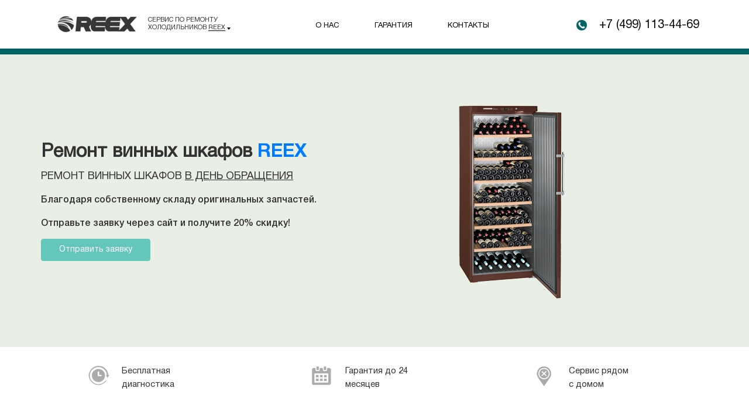

--- FILE ---
content_type: text/html; charset=UTF-8
request_url: https://reex.remont-holodilniy.ru/vinniy-shkaf.php
body_size: 8840
content:
<!DOCTYPE html>
<html lang="ru">

<head>
  <meta charset="utf-8">
  <title>Ремонт винных шкафов REEX - сервис REEX</title>
  <meta name="description" content="Ремонт винных шкафов REEX - профессиональный ремонт винных шкафов специалистами сервисного центра. На все работы предоставляется гарантия. Только оригинальные запасные части.">
  <meta http-equiv="X-UA-Compatible" content="IE=edge">
<meta name="viewport" content="width=device-width, initial-scale=1, maximum-scale=1">

<!-- Template Basic Images Start-->

<link rel="shortcut icon" href="/assets/templates/v1/img/favicon/favicon.ico" type="image/x-icon">

<!-- Template Basic Images End-->
<!-- Custom Browsers Color Start-->
<meta name="theme-color" content="#f97c17">
<!-- Custom Browsers Color End-->
<link rel="stylesheet" href="/assets/templates/v2/css/styles.min.css?=v7">
<link rel="stylesheet" href="/assets/css/main.css?=v15">

<link rel="stylesheet" href="/assets/components/ajaxform/css/default.css" type="text/css">

<meta name="google-site-verification"  content="uVJ5XQemOChooN6_hXIiGIc7Cmog8ri5QIvGXk6dBXQ">
<meta name="yandex-verification" content="400aef377b16e1c4" />

<!-- Global site tag (gtag.js) - Google Analytics -->
<script async src="https://www.googletagmanager.com/gtag/js?id=G-1F5E4LDZX3"></script>
<script>
    window.dataLayer = window.dataLayer || [];

    function gtag() {
        dataLayer.push(arguments);
    }
    gtag('js', new Date());

    gtag('config', 'G-1F5E4LDZX3');
</script>



<!-- Yandex.Metrika counter -->
<script type="text/javascript">
    (function(m, e, t, r, i, k, a) {
        m[i] = m[i] || function() {
            (m[i].a = m[i].a || []).push(arguments)
        };
        m[i].l = 1 * new Date();
        k = e.createElement(t), a = e.getElementsByTagName(t)[0], k.async = 1, k.src = r, a.parentNode.insertBefore(k, a)
    })(window, document, "script", "https://mc.yandex.ru/metrika/tag.js", "ym");
    ym(74716564, "init", {
        clickmap: true,
        trackLinks: true,
        accurateTrackBounce: true,
        webvisor: true
    });
</script> <noscript>
    <div><img src="https://mc.yandex.ru/watch/74716564" style="position:absolute; left:-9999px;" alt="" /></div>
</noscript>
<!-- /Yandex.Metrika counter --></head>

<body>


  <div class="wrapper">
    <!-- header-start -->
    <header class="header">
        <!-- navigation-start-->
        <div class="container">
            <div class="row align-items-center submenu-wrapper">
                <div class="col-12 col-lg-4 col-xl-4">
                    <div class="navigation__logo">
                        <a class="navigation__logo-link" href="/">
                            <img src="/assets/images/brands/reex.jpg" alt="Ремонт техники">
                        </a>
                        <a class="navigation__text logo__text logo__text--black">Сервис по ремонту холодильников <span class="navigation__brand">REEX</span></a>
                    </div>
                </div>
                <div class="col-12 col-lg-4 col-xl-5">
                    <nav class="nav navigation__nav">
                        <a class="nav-link navigation__nav-link nav-link--black" href="/pages/o-nas/">О нас</a><a class="nav-link navigation__nav-link nav-link--black" href="/pages/garantiya/">Гарантия</a><a class="nav-link navigation__nav-link last nav-link--black" href="/pages/kontaktyi/">Контакты</a>
                    </nav>
                </div>

                <div class="col-12 col-lg-4 col-xl-3">
                    <div class="navigation__info">
                        <img src="/assets/templates/v2/img/icons/header-phone.png">
                        <a class="navigation__phone phone_alloka navigation__phone--black" href="tel:+74991134469">+7 (499) 113-44-69</a>
                    </div>
                </div>
                <div class="submenu">
                    <ul class="submenu__list">

                        <li class="submenu__item"><a href="https://aeg.remont-holodilniy.ru" class="submenu__link">AEG</a></li>
                        <li class="submenu__item"><a href="https://abat.remont-holodilniy.ru" class="submenu__link">Abat</a></li>
                        <li class="submenu__item"><a href="https://angelo-po.remont-holodilniy.ru" class="submenu__link">Angelo Po</a></li>
                        <li class="submenu__item"><a href="https://apach.remont-holodilniy.ru" class="submenu__link">Apach</a></li>
                        <li class="submenu__item"><a href="https://arctica.remont-holodilniy.ru" class="submenu__link">ARCTICA</a></li>
                        <li class="submenu__item"><a href="https://ariada.remont-holodilniy.ru" class="submenu__link">Ariada</a></li>
                        <li class="submenu__item"><a href="https://aro.remont-holodilniy.ru" class="submenu__link">Aro</a></li>
                        <li class="submenu__item"><a href="https://artel.remont-holodilniy.ru" class="submenu__link">Artel</a></li>
                        <li class="submenu__item"><a href="https://ascoli.remont-holodilniy.ru" class="submenu__link">Ascoli</a></li>
                        <li class="submenu__item"><a href="https://atlant.remont-holodilniy.ru" class="submenu__link">Atlant</a></li>
                        <li class="submenu__item"><a href="https://avex.remont-holodilniy.ru" class="submenu__link">AVEX</a></li>
                        <li class="submenu__item"><a href="https://amana.remont-holodilniy.ru" class="submenu__link">Amana</a></li>
                        <li class="submenu__item"><a href="https://asko.remont-holodilniy.ru" class="submenu__link">Asko</a></li>
                        <li class="submenu__item"><a href="https://atlanta.remont-holodilniy.ru" class="submenu__link">Atlanta</a></li>
                        <li class="submenu__item"><a href="https://bauknecht.remont-holodilniy.ru" class="submenu__link">Bauknecht</a></li>
                        <li class="submenu__item"><a href="https://biozone.remont-holodilniy.ru" class="submenu__link">BioZone</a></li>
                        <li class="submenu__item"><a href="https://blomberg.remont-holodilniy.ru" class="submenu__link">Blomberg</a></li>
                        <li class="submenu__item"><a href="https://bompani.remont-holodilniy.ru" class="submenu__link">Bompani</a></li>
                        <li class="submenu__item"><a href="https://brandt.remont-holodilniy.ru" class="submenu__link">Brandt</a></li>
                        <li class="submenu__item"><a href="https://de-dietrich.remont-holodilniy.ru" class="submenu__link">De Dietrich</a></li>
                        <li class="submenu__item"><a href="https://exiteq.remont-holodilniy.ru" class="submenu__link">Exiteq</a></li>
                        <li class="submenu__item"><a href="https://general-electric.remont-holodilniy.ru" class="submenu__link">General Electric</a></li>
                        <li class="submenu__item"><a href="https://hurakan.remont-holodilniy.ru" class="submenu__link">Hurakan</a></li>
                        <li class="submenu__item"><a href="https://isotherm.remont-holodilniy.ru" class="submenu__link">Isotherm</a></li>
                        <li class="submenu__item"><a href="https://national.remont-holodilniy.ru" class="submenu__link">National</a></li>
                        <li class="submenu__item"><a href="https://okean.remont-holodilniy.ru" class="submenu__link">OKEAN</a></li>
                        <li class="submenu__item"><a href="https://orsk.remont-holodilniy.ru" class="submenu__link">Orsk</a></li>
                        <li class="submenu__item"><a href="https://reex.remont-holodilniy.ru" class="submenu__link">REEX</a></li>
                        <li class="submenu__item"><a href="https://simfer.remont-holodilniy.ru" class="submenu__link">Simfer</a></li>
                        <li class="submenu__item"><a href="https://sinbo.remont-holodilniy.ru" class="submenu__link">Sinbo</a></li>
                        <li class="submenu__item"><a href="https://slavda.remont-holodilniy.ru" class="submenu__link">Slavda</a></li>
                        <li class="submenu__item"><a href="https://suzuki.remont-holodilniy.ru" class="submenu__link">Suzuki</a></li>
                        <li class="submenu__item"><a href="https://v-home.remont-holodilniy.ru" class="submenu__link">V-Home</a></li>
                        <li class="submenu__item"><a href="https://ves.remont-holodilniy.ru" class="submenu__link">VES</a></li>
                        <li class="submenu__item"><a href="https://braun.remont-holodilniy.ru" class="submenu__link">Braun</a></li>
                        <li class="submenu__item"><a href="https://fhiaba.remont-holodilniy.ru" class="submenu__link">Fhiaba</a></li>
                        <li class="submenu__item"><a href="https://v-zug.remont-holodilniy.ru" class="submenu__link">V-Zug</a></li>
                        <li class="submenu__item"><a href="https://sub-zero.remont-holodilniy.ru" class="submenu__link">Sub-Zero</a></li>
                        <li class="submenu__item"><a href="https://bartscher.remont-holodilniy.ru" class="submenu__link">Bartscher</a></li>
                        <li class="submenu__item"><a href="https://baseus.remont-holodilniy.ru" class="submenu__link">BASEUS</a></li>
                        <li class="submenu__item"><a href="https://bbk.remont-holodilniy.ru" class="submenu__link">BBK</a></li>
                        <li class="submenu__item"><a href="https://beko.remont-holodilniy.ru" class="submenu__link">Beko</a></li>
                        <li class="submenu__item"><a href="https://bertazzoni.remont-holodilniy.ru" class="submenu__link">Bertazzoni</a></li>
                        <li class="submenu__item"><a href="https://biryusa.remont-holodilniy.ru" class="submenu__link">Biryusa</a></li>
                        <li class="submenu__item"><a href="https://bomann.remont-holodilniy.ru" class="submenu__link">Bomann</a></li>
                        <li class="submenu__item"><a href="https://bosch.remont-holodilniy.ru" class="submenu__link">Bosch</a></li>
                        <li class="submenu__item"><a href="https://bosfor.remont-holodilniy.ru" class="submenu__link">BOSFOR</a></li>
                        <li class="submenu__item"><a href="https://bravo.remont-holodilniy.ru" class="submenu__link">Bravo</a></li>
                        <li class="submenu__item"><a href="https://candy.remont-holodilniy.ru" class="submenu__link">Candy</a></li>
                        <li class="submenu__item"><a href="https://caso.remont-holodilniy.ru" class="submenu__link">Caso</a></li>
                        <li class="submenu__item"><a href="https://centek.remont-holodilniy.ru" class="submenu__link">Centek</a></li>
                        <li class="submenu__item"><a href="https://cold-vine.remont-holodilniy.ru" class="submenu__link">Cold Vine</a></li>
                        <li class="submenu__item"><a href="https://colet.remont-holodilniy.ru" class="submenu__link">Colet</a></li>
                        <li class="submenu__item"><a href="https://comfee.remont-holodilniy.ru" class="submenu__link">Comfee</a></li>
                        <li class="submenu__item"><a href="https://cooleq.remont-holodilniy.ru" class="submenu__link">COOLEQ</a></li>
                        <li class="submenu__item"><a href="https://cryspi.remont-holodilniy.ru" class="submenu__link">Cryspi</a></li>
                        <li class="submenu__item"><a href="https://daewoo.remont-holodilniy.ru" class="submenu__link">Daewoo</a></li>
                        <li class="submenu__item"><a href="https://de-luxe.remont-holodilniy.ru" class="submenu__link">De Luxe</a></li>
                        <li class="submenu__item"><a href="https://dexp.remont-holodilniy.ru" class="submenu__link">DEXP</a></li>
                        <li class="submenu__item"><a href="https://dometic-waeco.remont-holodilniy.ru" class="submenu__link">Dometic Waeco</a></li>
                        <li class="submenu__item"><a href="https://don.remont-holodilniy.ru" class="submenu__link">DON</a></li>
                        <li class="submenu__item"><a href="https://dynamic.remont-holodilniy.ru" class="submenu__link">Dynamic</a></li>
                        <li class="submenu__item"><a href="https://electrofrost.remont-holodilniy.ru" class="submenu__link">Electrofrost</a></li>
                        <li class="submenu__item"><a href="https://electrolux.remont-holodilniy.ru" class="submenu__link">Electrolux</a></li>
                        <li class="submenu__item"><a href="https://enigma.remont-holodilniy.ru" class="submenu__link">ENIGMA</a></li>
                        <li class="submenu__item"><a href="https://franke.remont-holodilniy.ru" class="submenu__link">Franke</a></li>
                        <li class="submenu__item"><a href="https://frigidaire.remont-holodilniy.ru" class="submenu__link">Frigidaire</a></li>
                        <li class="submenu__item"><a href="https://frost.remont-holodilniy.ru" class="submenu__link">FROST</a></li>
                        <li class="submenu__item"><a href="https://fulgor-milano.remont-holodilniy.ru" class="submenu__link">Fulgor Milano</a></li>
                        <li class="submenu__item"><a href="https://gaggenau.remont-holodilniy.ru" class="submenu__link">Gaggenau</a></li>
                        <li class="submenu__item"><a href="https://galaxy.remont-holodilniy.ru" class="submenu__link">Galaxy</a></li>
                        <li class="submenu__item"><a href="https://gastrorag.remont-holodilniy.ru" class="submenu__link">Gastrorag</a></li>
                        <li class="submenu__item"><a href="https://gemlux.remont-holodilniy.ru" class="submenu__link">Gemlux</a></li>
                        <li class="submenu__item"><a href="https://ginzzu.remont-holodilniy.ru" class="submenu__link">Ginzzu</a></li>
                        <li class="submenu__item"><a href="https://gorenje.remont-holodilniy.ru" class="submenu__link">Gorenje</a></li>
                        <li class="submenu__item"><a href="https://graphite.remont-holodilniy.ru" class="submenu__link">Graphite</a></li>
                        <li class="submenu__item"><a href="https://graude.remont-holodilniy.ru" class="submenu__link">GRAUDE</a></li>
                        <li class="submenu__item"><a href="https://haier.remont-holodilniy.ru" class="submenu__link">Haier</a></li>
                        <li class="submenu__item"><a href="https://hailea.remont-holodilniy.ru" class="submenu__link">HAILEA</a></li>
                        <li class="submenu__item"><a href="https://hansa.remont-holodilniy.ru" class="submenu__link">Hansa</a></li>
                        <li class="submenu__item"><a href="https://hendi.remont-holodilniy.ru" class="submenu__link">Hendi</a></li>
                        <li class="submenu__item"><a href="https://hiberg.remont-holodilniy.ru" class="submenu__link">HIBERG</a></li>
                        <li class="submenu__item"><a href="https://hicold.remont-holodilniy.ru" class="submenu__link">HICOLD</a></li>
                        <li class="submenu__item"><a href="https://hisense.remont-holodilniy.ru" class="submenu__link">Hisense</a></li>
                        <li class="submenu__item"><a href="https://hitachi.remont-holodilniy.ru" class="submenu__link">Hitachi</a></li>
                        <li class="submenu__item"><a href="https://homsair.remont-holodilniy.ru" class="submenu__link">HOMSair</a></li>
                        <li class="submenu__item"><a href="https://hotpoint-ariston.remont-holodilniy.ru" class="submenu__link">Hotpoint-Ariston</a></li>
                        <li class="submenu__item"><a href="https://hyundai.remont-holodilniy.ru" class="submenu__link">Hyundai</a></li>
                        <li class="submenu__item"><a href="https://ilve.remont-holodilniy.ru" class="submenu__link">ILVE</a></li>
                        <li class="submenu__item"><a href="https://indel-b.remont-holodilniy.ru" class="submenu__link">Indel B</a></li>
                        <li class="submenu__item"><a href="https://indesit.remont-holodilniy.ru" class="submenu__link">Indesit</a></li>
                        <li class="submenu__item"><a href="https://io-mabe.remont-holodilniy.ru" class="submenu__link">io mabe</a></li>
                        <li class="submenu__item"><a href="https://ip-industrie.remont-holodilniy.ru" class="submenu__link">IP Industrie</a></li>
                        <li class="submenu__item"><a href="https://iron-cherry.remont-holodilniy.ru" class="submenu__link">Iron Cherry</a></li>
                        <li class="submenu__item"><a href="https://italfrost.remont-holodilniy.ru" class="submenu__link">ITALFROST</a></li>
                        <li class="submenu__item"><a href="https://jackys.remont-holodilniy.ru" class="submenu__link">Jackys</a></li>
                        <li class="submenu__item"><a href="https://jura.remont-holodilniy.ru" class="submenu__link">Jura</a></li>
                        <li class="submenu__item"><a href="https://kaiser.remont-holodilniy.ru" class="submenu__link">Kaiser</a></li>
                        <li class="submenu__item"><a href="https://kayman.remont-holodilniy.ru" class="submenu__link">Kayman</a></li>
                        <li class="submenu__item"><a href="https://kenwood.remont-holodilniy.ru" class="submenu__link">Kenwood</a></li>
                        <li class="submenu__item"><a href="https://kitchenaid.remont-holodilniy.ru" class="submenu__link">KitchenAid</a></li>
                        <li class="submenu__item"><a href="https://koreco.remont-holodilniy.ru" class="submenu__link">Koreco</a></li>
                        <li class="submenu__item"><a href="https://korting.remont-holodilniy.ru" class="submenu__link">Korting</a></li>
                        <li class="submenu__item"><a href="https://kraft.remont-holodilniy.ru" class="submenu__link">Kraft</a></li>
                        <li class="submenu__item"><a href="https://kuppersberg.remont-holodilniy.ru" class="submenu__link">Kuppersberg</a></li>
                        <li class="submenu__item"><a href="https://kuppersbusch.remont-holodilniy.ru" class="submenu__link">Kuppersbusch</a></li>
                        <li class="submenu__item"><a href="https://la-cimbali.remont-holodilniy.ru" class="submenu__link">La Cimbali</a></li>
                        <li class="submenu__item"><a href="https://leran.remont-holodilniy.ru" class="submenu__link">Leran</a></li>
                        <li class="submenu__item"><a href="https://lex.remont-holodilniy.ru" class="submenu__link">Lex</a></li>
                        <li class="submenu__item"><a href="https://lg.remont-holodilniy.ru" class="submenu__link">LG</a></li>
                        <li class="submenu__item"><a href="https://liebherr.remont-holodilniy.ru" class="submenu__link">Liebherr</a></li>
                        <li class="submenu__item"><a href="https://lofra.remont-holodilniy.ru" class="submenu__link">LOFRA</a></li>
                        <li class="submenu__item"><a href="https://mabe.remont-holodilniy.ru" class="submenu__link">Mabe</a></li>
                        <li class="submenu__item"><a href="https://mariholodmash.remont-holodilniy.ru" class="submenu__link">Mariholodmash</a></li>
                        <li class="submenu__item"><a href="https://marshall.remont-holodilniy.ru" class="submenu__link">Marshall</a></li>
                        <li class="submenu__item"><a href="https://maunfeld.remont-holodilniy.ru" class="submenu__link">MAUNFELD</a></li>
                        <li class="submenu__item"><a href="https://maytag.remont-holodilniy.ru" class="submenu__link">Maytag</a></li>
                        <li class="submenu__item"><a href="https://midea.remont-holodilniy.ru" class="submenu__link">Midea</a></li>
                        <li class="submenu__item"><a href="https://miele.remont-holodilniy.ru" class="submenu__link">Miele</a></li>
                        <li class="submenu__item"><a href="https://mitsubishi.remont-holodilniy.ru" class="submenu__link">Mitsubishi</a></li>
                        <li class="submenu__item"><a href="https://mondial-elite.remont-holodilniy.ru" class="submenu__link">Mondial Elite</a></li>
                        <li class="submenu__item"><a href="https://mystery.remont-holodilniy.ru" class="submenu__link">Mystery</a></li>
                        <li class="submenu__item"><a href="https://neff.remont-holodilniy.ru" class="submenu__link">Neff</a></li>
                        <li class="submenu__item"><a href="https://nivona.remont-holodilniy.ru" class="submenu__link">Nivona</a></li>
                        <li class="submenu__item"><a href="https://nord.remont-holodilniy.ru" class="submenu__link">Nord</a></li>
                        <li class="submenu__item"><a href="https://novex.remont-holodilniy.ru" class="submenu__link">Novex</a></li>
                        <li class="submenu__item"><a href="https://olto.remont-holodilniy.ru" class="submenu__link">OLTO</a></li>
                        <li class="submenu__item"><a href="https://oursson.remont-holodilniy.ru" class="submenu__link">Oursson</a></li>
                        <li class="submenu__item"><a href="https://panasonic.remont-holodilniy.ru" class="submenu__link">Panasonic</a></li>
                        <li class="submenu__item"><a href="https://polair.remont-holodilniy.ru" class="submenu__link">Polair</a></li>
                        <li class="submenu__item"><a href="https://polus.remont-holodilniy.ru" class="submenu__link">Polus</a></li>
                        <li class="submenu__item"><a href="https://pozis.remont-holodilniy.ru" class="submenu__link">POZIS</a></li>
                        <li class="submenu__item"><a href="https://renova.remont-holodilniy.ru" class="submenu__link">Renova</a></li>
                        <li class="submenu__item"><a href="https://rosenlew.remont-holodilniy.ru" class="submenu__link">Rosenlew</a></li>
                        <li class="submenu__item"><a href="https://samsung.remont-holodilniy.ru" class="submenu__link">Samsung</a></li>
                        <li class="submenu__item"><a href="https://samtron.remont-holodilniy.ru" class="submenu__link">Samtron</a></li>
                        <li class="submenu__item"><a href="https://saratov.remont-holodilniy.ru" class="submenu__link">Saratov</a></li>
                        <li class="submenu__item"><a href="https://scandilux.remont-holodilniy.ru" class="submenu__link">Scandilux</a></li>
                        <li class="submenu__item"><a href="https://scarlett.remont-holodilniy.ru" class="submenu__link">Scarlett</a></li>
                        <li class="submenu__item"><a href="https://schaub-lorenz.remont-holodilniy.ru" class="submenu__link">Schaub Lorenz</a></li>
                        <li class="submenu__item"><a href="https://sharp.remont-holodilniy.ru" class="submenu__link">Sharp</a></li>
                        <li class="submenu__item"><a href="https://shivaki.remont-holodilniy.ru" class="submenu__link">Shivaki</a></li>
                        <li class="submenu__item"><a href="https://siemens.remont-holodilniy.ru" class="submenu__link">Siemens</a></li>
                        <li class="submenu__item"><a href="https://sititek.remont-holodilniy.ru" class="submenu__link">Sititek</a></li>
                        <li class="submenu__item"><a href="https://smart.remont-holodilniy.ru" class="submenu__link">Smart</a></li>
                        <li class="submenu__item"><a href="https://smeg.remont-holodilniy.ru" class="submenu__link">Smeg</a></li>
                        <li class="submenu__item"><a href="https://snaige.remont-holodilniy.ru" class="submenu__link">Snaige</a></li>
                        <li class="submenu__item"><a href="https://snezh.remont-holodilniy.ru" class="submenu__link">Snezh</a></li>
                        <li class="submenu__item"><a href="https://sonnen.remont-holodilniy.ru" class="submenu__link">SONNEN</a></li>
                        <li class="submenu__item"><a href="https://stal.remont-holodilniy.ru" class="submenu__link">Stal</a></li>
                        <li class="submenu__item"><a href="https://stinol.remont-holodilniy.ru" class="submenu__link">Stinol</a></li>
                        <li class="submenu__item"><a href="https://sunwind.remont-holodilniy.ru" class="submenu__link">Sunwind</a></li>
                        <li class="submenu__item"><a href="https://supra.remont-holodilniy.ru" class="submenu__link">Supra</a></li>
                        <li class="submenu__item"><a href="https://teco.remont-holodilniy.ru" class="submenu__link">Teco</a></li>
                        <li class="submenu__item"><a href="https://tefcold.remont-holodilniy.ru" class="submenu__link">Tefcold</a></li>
                        <li class="submenu__item"><a href="https://teka.remont-holodilniy.ru" class="submenu__link">Teka</a></li>
                        <li class="submenu__item"><a href="https://tesler.remont-holodilniy.ru" class="submenu__link">Tesler</a></li>
                        <li class="submenu__item"><a href="https://timberk.remont-holodilniy.ru" class="submenu__link">Timberk</a></li>
                        <li class="submenu__item"><a href="https://toshiba.remont-holodilniy.ru" class="submenu__link">Toshiba</a></li>
                        <li class="submenu__item"><a href="https://turbo-air.remont-holodilniy.ru" class="submenu__link">Turbo air</a></li>
                        <li class="submenu__item"><a href="https://vestel.remont-holodilniy.ru" class="submenu__link">Vestel</a></li>
                        <li class="submenu__item"><a href="https://vestfrost.remont-holodilniy.ru" class="submenu__link">Vestfrost</a></li>
                        <li class="submenu__item"><a href="https://viatto.remont-holodilniy.ru" class="submenu__link">Viatto</a></li>
                        <li class="submenu__item"><a href="https://volle.remont-holodilniy.ru" class="submenu__link">Volle</a></li>
                        <li class="submenu__item"><a href="https://weissgauff.remont-holodilniy.ru" class="submenu__link">Weissgauff</a></li>
                        <li class="submenu__item"><a href="https://whirlpool.remont-holodilniy.ru" class="submenu__link">Whirlpool</a></li>
                        <li class="submenu__item"><a href="https://willmark.remont-holodilniy.ru" class="submenu__link">Willmark</a></li>
                        <li class="submenu__item"><a href="https://winia.remont-holodilniy.ru" class="submenu__link">Winia</a></li>
                        <li class="submenu__item"><a href="https://xiaomi.remont-holodilniy.ru" class="submenu__link">Xiaomi</a></li>
                        <li class="submenu__item"><a href="https://zanussi.remont-holodilniy.ru" class="submenu__link">Zanussi</a></li>
                        <li class="submenu__item"><a href="https://zarget.remont-holodilniy.ru" class="submenu__link">Zarget</a></li>
                    </ul>
                </div>
            </div>
        </div>
        <!-- navigation-end -->
    </header>
    <!-- end header -->
  <main class="main">
    <!-- sub-nav-start-->
    <section class="subheader pt-10">

    </section>
    <!-- sub-nav-end-->
    <!-- official-start-->

    <section class="cover">
      <div class="container official__wrapper">
        <div class="owl-carousel owl-theme owl-loaded official__slider" id="official__slider">
          <div class="official__img"><img class="d-block" src="/assets/images/tehnika/vinniy-shkaf-big.png" alt="Ремонт винных шкафов"></div>
          <!-- <div class="official__img"><img class="d-block" src="//assets/templates/v2/img/bg-images/official-bg2.png"/></div> -->
        </div>
        <div class="row official__content">
          <div class="col-12 col-md-10 col-lg-6">
            <h1 class="official__title">Ремонт винных шкафов <span> REEX</span></h1>
            <p class="official__desc">Ремонт винных шкафов <u class="d-block d-sm-inline">в день обращения</u></p>
            <p class="official__text">Благодаря собственному складу оригинальных запчастей.<br><br>Отправьте заявку через сайт и получите 20% скидку!</p>
            <button class="btn btn-warning mainButton" data-toggle="modal" data-target="#callBack">Отправить заявку</button>
          </div>
        </div>
      </div>
    </section>
    <!-- official-end-->
    <!-- pluses-start-->
    <section class="container pt-30 pb-30">
      <div class="row">
        <div class="col-12 col-md-4">
          <div class="plusesItem">
            <div class="plusesItem__img" style="width:42px">
              <img src="/assets/templates/v2/img/icons/clock-gray.png" style="max-width:42px;max-height:42px;">
            </div>
            <p class="plusesItem__text">Бесплатная диагностика</p>
          </div>
        </div>
        <div class="col-12 col-md-4">
          <a class="plusesItem" href="/pages/garantiya/">
            <div class="plusesItem__img" style="width:42px">
              <img src="/assets/templates/v2/img/icons/calendar-gray.png" style="max-width:42px;max-height:42px;">
            </div>
            <p class="plusesItem__text">Гарантия до 24 месяцев</p>
          </a>
        </div>
        <div class="col-12 col-md-4">
          <a class="plusesItem" href="/pages/kontaktyi/">
            <div class="plusesItem__img" style="width:42px">
              <img src="/assets/templates/v2/img/icons/place-gray.png" style="max-width:42px;max-height:42px;">
            </div>
            <p class="plusesItem__text">Сервис рядом <br> с домом</p>
          </a>
        </div>
      </div>
    </section>
    <!-- pluses-end-->

    <div class="container mb-30">
      <div class="row justify-content-center">
        <div class="col-12 mt-20 mb-30">
          <h3 class="desc"> <span>Цены на ремонт винных шкафов REEX</span></h3>
        </div>
        <div class="col-12 col-lg-6 mb-30">
          <div class="">
            <div class="bg-gradient-purple">
              <div class="row">
                <div class="col-5 col-xl-5">
                  <p class="mt-10 color-fff" style="margin-left: 15px; color: #fff;">Вид работ</p>
                </div>
                <div class="col-3 col-xl-3 d-none d-sm-block">
                  <p class="mt-10 color-fff" style="color: #fff;">Время</p>
                </div>
                <div class="col-4 col-xl-4 d-none d-sm-block">
                  <p class="mt-10 color-fff" style="color: #fff;">Стоимость</p>
                </div>
              </div>
            </div>
          </div>
          <div class="">
            <div class="itemCollapse bg-f4f">
              <div class="row">
                <div class="col-12" data-toggle="collapse" href="#collapseExample0" aria-expanded="false" aria-controls="collapseExample">
                  <div class="row align-items-center m-0" style="border-bottom: 1px solid;">
                    <div class="col-5">
                      <p class="mt-10 xtext-center"> <b>Не морозит</b></p>
                    </div>
                    <div class="col-3">
                      <p class="mt-10 xtext-center"> <b>от 40 мин.</b></p>
                    </div>
                    <div class="col-4">
                      <p class="mt-10 xtext-center"> <b>от 500 руб.</b></p>
                    </div>
                  </div>
                </div>
              </div>
            </div>
          </div>
          <div class="">
            <div class="itemCollapse  bg-ff3">
              <div class="row">
                <div class="col-12" data-toggle="collapse" href="#collapseExample1" aria-expanded="false" aria-controls="collapseExample">
                  <div class="row align-items-center m-0" style="border-bottom: 1px solid;">
                    <div class="col-5">
                      <p class="mt-10 xtext-center"> <b>Перемораживает</b></p>
                    </div>
                    <div class="col-3">
                      <p class="mt-10 xtext-center"> <b>от 30 мин.</b></p>
                    </div>
                    <div class="col-4">
                      <p class="mt-10 xtext-center"> <b>от 500 руб.</b></p>
                    </div>
                  </div>
                </div>
              </div>
            </div>
          </div>
          <div class="">
            <div class="itemCollapse bg-f4f">
              <div class="row">
                <div class="col-12" data-toggle="collapse" href="#collapseExample2" aria-expanded="false" aria-controls="collapseExample">
                  <div class="row align-items-center m-0" style="border-bottom: 1px solid;">
                    <div class="col-5">
                      <p class="mt-10 xtext-center"> <b>Не выключается</b></p>
                    </div>
                    <div class="col-3">
                      <p class="mt-10 xtext-center"> <b>от 30 мин.</b></p>
                    </div>
                    <div class="col-4">
                      <p class="mt-10 xtext-center"> <b>от 500 руб.</b></p>
                    </div>
                  </div>
                </div>
              </div>
            </div>
          </div>
          <div class="">
            <div class="itemCollapse  bg-ff3">
              <div class="row">
                <div class="col-12" data-toggle="collapse" href="#collapseExample3" aria-expanded="false" aria-controls="collapseExample">
                  <div class="row align-items-center m-0" style="border-bottom: 1px solid;">
                    <div class="col-5">
                      <p class="mt-10 xtext-center"> <b>Покрывается льдом</b></p>
                    </div>
                    <div class="col-3">
                      <p class="mt-10 xtext-center"> <b>от 30 мин.</b></p>
                    </div>
                    <div class="col-4">
                      <p class="mt-10 xtext-center"> <b>от 500 руб.</b></p>
                    </div>
                  </div>
                </div>
              </div>
            </div>
          </div>
          <div class="">
            <div class="itemCollapse  bg-f4f">
              <div class="row">
                <div class="col-12" data-toggle="collapse" href="#collapseExample3" aria-expanded="false" aria-controls="collapseExample">
                  <div class="row align-items-center m-0" style="border-bottom: 1px solid;">
                    <div class="col-5">
                      <p class="mt-10 xtext-center"> <b>Течет</b></p>
                    </div>
                    <div class="col-3">
                      <p class="mt-10 xtext-center"> <b>от 30 мин.</b></p>
                    </div>
                    <div class="col-4">
                      <p class="mt-10 xtext-center"> <b>от 1000 руб.</b></p>
                    </div>
                  </div>
                </div>
              </div>
            </div>
          </div>
          <div class="">
            <div class="itemCollapse  bg-ff3">
              <div class="row">
                <div class="col-12" data-toggle="collapse" href="#collapseExample3" aria-expanded="false" aria-controls="collapseExample">
                  <div class="row align-items-center m-0" style="border-bottom: 1px solid;">
                    <div class="col-5">
                      <p class="mt-10 xtext-center"> <b>Протекает</b></p>
                    </div>
                    <div class="col-3">
                      <p class="mt-10 xtext-center"> <b>от 30 мин.</b></p>
                    </div>
                    <div class="col-4">
                      <p class="mt-10 xtext-center"> <b>от 450 руб.</b></p>
                    </div>
                  </div>
                </div>
              </div>
            </div>
          </div>
          <div class="">
            <div class="itemCollapse bg-f4f">
              <div class="row">
                <div class="col-12" data-toggle="collapse" href="#collapseExample4" aria-expanded="false" aria-controls="collapseExample">
                  <div class="row align-items-center m-0" style="border-bottom: 1px solid;">
                    <div class="col-5">
                      <p class="mt-10 xtext-center"> <b>Шумит</b></p>
                    </div>
                    <div class="col-3">
                      <p class="mt-10 xtext-center"> <b>от 30 мин.</b></p>
                    </div>
                    <div class="col-4">
                      <p class="mt-10 xtext-center"> <b>от 400 руб.</b></p>
                    </div>
                  </div>
                </div>
              </div>
            </div>
          </div>
          <div class="">
            <div class="itemCollapse  bg-ff3">
              <div class="row">
                <div class="col-12" data-toggle="collapse" href="#collapseExample3" aria-expanded="false" aria-controls="collapseExample">
                  <div class="row align-items-center m-0" style="border-bottom: 1px solid;">
                    <div class="col-5">
                      <p class="mt-10 xtext-center"> <b>Работает только морозилка</b></p>
                    </div>
                    <div class="col-3">
                      <p class="mt-10 xtext-center"> <b>от 30 мин.</b></p>
                    </div>
                    <div class="col-4">
                      <p class="mt-10 xtext-center"> <b>от 500 руб.</b></p>
                    </div>
                  </div>
                </div>
              </div>
            </div>
          </div>
          <div class="">
            <div class="itemCollapse bg-f4f">
              <div class="row">
                <div class="col-12" data-toggle="collapse" href="#collapseExample4" aria-expanded="false" aria-controls="collapseExample">
                  <div class="row align-items-center m-0" style="border-bottom: 1px solid;">
                    <div class="col-5">
                      <p class="mt-10 xtext-center"> <b>Бьет током</b></p>
                    </div>
                    <div class="col-3">
                      <p class="mt-10 xtext-center"> <b>от 30 мин.</b></p>
                    </div>
                    <div class="col-4">
                      <p class="mt-10 xtext-center"> <b>от 400 руб.</b></p>
                    </div>
                  </div>
                </div>
              </div>
            </div>
          </div>
          <div class="">
            <div class="itemCollapse  bg-ff3">
              <div class="row">
                <div class="col-12" data-toggle="collapse" href="#collapseExample3" aria-expanded="false" aria-controls="collapseExample">
                  <div class="row align-items-center m-0" style="border-bottom: 1px solid;">
                    <div class="col-5">
                      <p class="mt-10 xtext-center"> <b>Не морозит верхняя камера</b></p>
                    </div>
                    <div class="col-3">
                      <p class="mt-10 xtext-center"> <b>от 30 мин.</b></p>
                    </div>
                    <div class="col-4">
                      <p class="mt-10 xtext-center"> <b>от 500 руб.</b></p>
                    </div>
                  </div>
                </div>
              </div>
            </div>
          </div>
          <div class="">
            <div class="itemCollapse bg-f4f">
              <div class="row">
                <div class="col-12" data-toggle="collapse" href="#collapseExample4" aria-expanded="false" aria-controls="collapseExample">
                  <div class="row align-items-center m-0" style="border-bottom: 1px solid;">
                    <div class="col-5">
                      <p class="mt-10 xtext-center"> <b>Не работает морозилка</b></p>
                    </div>
                    <div class="col-3">
                      <p class="mt-10 xtext-center"> <b>от 30 мин.</b></p>
                    </div>
                    <div class="col-4">
                      <p class="mt-10 xtext-center"> <b>от 500 руб.</b></p>
                    </div>
                  </div>
                </div>
              </div>
            </div>
          </div>
        </div>
        <div class="col-md-12 col-lg-6">
          <div class="repair__content bg-gradient-blue">
            <h2 class="mainTitle color-fff">Задайте вопрос нашему <br>
              специалисту - он ответит вам в
              течение 5 мин.</h2>

            <form method="post" class="repairForm ajax_form form__body" action="/">
              <input type="hidden" name="flink" value="">
              <input type="hidden" name="pageName" value="Контакты">
              <div class="row form-group mb-0 ">
                <div class="col-12 col-md-6 mb-10">
                  <input autocomplete="off" type="text" name="name" data-error="" data-value="Ваше имя" class="form-control repairForm__name form__input _req">
                </div>
                <div class="col-12 col-md-6 mb-10">
                  <input autocomplete="off" type="text" name="phone" data-error="" data-value="Номер телефона" class="form-control repairForm__phone form__input _phone _req _mask" inputmode="text">
                </div>
              </div>
              <div class="row form-group mb-10">
                <div class="col-12">
                  <textarea class="form-control repairForm__area" type="text" maxlength="200" name="message" data-value="Ваш вопрос" rows="4"></textarea>
                </div>
              </div>
              <div class="row form-group">
                <div class="col-12 col-md-12 mb-10">
                  <div class="form-check">
                    <input class="form-check-input repairForm__check" type="checkbox" id="repairCheckk" required="">
                    <label class="form-check-label repairForm__label" for="repairCheckk">Нажимая «Отправить вопрос» я даю свое соглашение на обработку персональных данных.</label>
                  </div>
                </div>
                <div class="col-12 text-center text-sm-right">
                  <button class="btn btn-success mainButton btn-warning" type="submit">Отправить вопрос</button>
                </div>
              </div>

              <input type="text" name="surname" class="form-input cakeh" placeholder="Фамилия">
              <style>
                .cakeh {
                  display: block;
                  width: 2px;
                  height: 3px;
                  margin-bottom: -3px;
                  opacity: 0.01
                }
              </style>




              <input type="hidden" name="af_action" value="26096e911488dab25c6d68fb73481908">
            </form>
          </div>
        </div>
      </div>
    </div>

    <!-- text -->
    <section class="container mb-30">
      <div class="row justify-content-center">
        <div class="col-12 ">

          <div class="aboutList-item">
            <h2>Ремонт винных шкафов REEX</h2>
<p>Ремонт винных шкафов REEX — сложная процедура, доступная только квалифицированным мастерам. Дело в том, что условия для хранения вина в промышленных, торговых и бытовых хранилищах должны в точности передавать условия натуральных винных погребов. Шкаф REEX для хранения вин – высокотехнологичное оборудование, режимы функционирования которого контролируются высокоточными датчиками управляемые электроникой.</p> 

<p><strong>Оперативный и профессиональный ремонт винного шкафа REEX</strong> — специализация нашего сервисного центра. Ремонт винных шкафов в нашей компании осуществляют квалифицированные специалисты, которые отвечают за высокое качество своей работы. Помните, что попытки самостоятельного ремонта винного шкафа REEX могут привести к полному выходу оборудования из строя, дополнительным затратам и даже составлять угрозу для здоровья. </p>
          </div>
        </div>
    </section>
    <!-- text -->

    <!-- discount-start -->
    <section class="container">
      <div class="row mb-30">
        <div class="col-md-12 col-lg-6">
          <div class="discount__content bg-ff3">
            <h2 class="discount__title">Скидка <span class="text-warning">20%</span>
            </h2>
            <p class="discount__desc">оставьте заявку, заполнив форму, и получите скидку на ремонт в размере 20%</p>
            <button class="btn btn-warning mainButton" data-toggle="modal" data-target="#callBack">Получить скидку!</button>
          </div>
        </div>
        <div class="col-md-12 col-lg-6">
          <div class="discount__img"><img src="/assets/templates/v2/img/big-images/discount-big.png" alt="discount"></div>
        </div>
      </div>
    </section>
    <!-- discount-end -->
  </main>

  <!-- footer-start-->
<footer class="bg-gradient-blue pt-30 pb-20">
    <!-- navigation-start-->
    <div class="container">
        <div class="row align-items-center">
            <div class="col-12 col-lg-4 col-xl-3 mt-10">
                <div class="navigation__logo">
                    <a class="navigation__logo-link" href="/">
                        <img src="/assets/templates/v2/img/logo-ftr.png" alt="Ремонт техники">
                    </a>
                    <a href="/" class="navigation__text logo__text">Сервис по ремонту холодильников</a>
                </div>
            </div>
            <div class="col-12 col-lg-4 col-xl-6">
                <nav class="nav navigation__nav">
                    <a class="nav-link navigation__nav-link" href="/pages/o-nas/">О нас</a><a class="nav-link navigation__nav-link" href="/pages/garantiya/">Гарантия</a><a class="nav-link navigation__nav-link last" href="/pages/kontaktyi/">Контакты</a>
                </nav>
            </div>
            <div class="col-12 col-lg-4 col-xl-3">
                <div class="navigation__info">
                    <img src="/assets/templates/v2/img/icons/header-phone-ftr.png">
                    <a class="navigation__phone phone_alloka" href="/tel:+74991134469">+7 (499) 113-44-69</a>
                </div>
            </div>
        </div>
    </div>
    <!-- navigation-end -->

    <div class="container mt-30">
        <div class="row">
            <div class="col-12">
                <p class="footer__copyright text-center">
                    ©
                    <script type="text/javascript">
                        var mdate = new Date();
                        document.write(mdate.getFullYear());
                    </script>
                    Сервисный центр по ремонту холодильников                     <br>
                </p>
                <p class="footer__copyright text-center footer__offer">Вся представленная на сайте информация, касающаяся сроков, стоимости и порядка предоставления услуг, носит информационный характер и ни при каких условиях не является публичной офертой, определяемой положениями Статьи 437(2) Гражданского кодекса РФ. &reg; - Все торговые марки принадлежат их законным владельцам.</p>
            </div>
        </div>
    </div>
</footer>
<!-- footer-end-->
</div>
<script src="/assets/templates/v2/js/scripts.min.js"></script>

<!-- modal -->
<!-- callBack -->
<div class="modal fade" id="callBack" tabindex="-1" role="dialog" aria-labelledby="exampleModalLabel" aria-hidden="true">
    <div class="modal-dialog" role="document">
        <div class="modal-content bg-5f5">
            <div class="modal-header">
                <h5 class="modal-title">Обратный звонок</h5>
                <button type="button" class="close" data-dismiss="modal" aria-label="Close">
                    <span aria-hidden="true">&times;</span>
                </button>
            </div>
            <div class="modal-body">
                <button class="close closeModal d-none" type="button" data-dismiss="modal" aria-label="Close"><span aria-hidden="true">×</span></button>
                <div class="row">
                    <div class="col-12">
                        <form method="post" class="ajax_form form__body" action="">
                            <input type="hidden" name="flink">
                            <input type="hidden" name="pageName" value="Главная">

                            <div class="form-group">
                                <input autocomplete="off" type="text" name="name" data-error="" data-value="Имя" class="form-control form__input _req">
                            </div>
                            <div class="form-group">
                                <input autocomplete="off" type="text" name="phone" data-error="" data-value="Номер телефона" class="form-control form__input _phone _req" inputmode="text">

                            </div>
                            <div class="form-group">
                                <textarea class="form-control" name="message" maxlength="200" cols="30" rows="4" placeholder="Сообщение"></textarea>
                            </div>
                            <div class="form-group">
                                <div class="input">
                                    <div class="captcha-item" name="captcha_callback" id="captcha_callback2"></div>
                                    <span class="error_g-recaptcha-response error"></span>
                                </div>
                            </div>
                            <div class="form-group">
                                <span class="row">
                                    <span class="col-1 pr-0 mt-10">
                                        <input id="yes" type="checkbox" required="">
                                    </span>
                                    <label class="col-10 prl-0" for="yes">
                                        Нажимая «Отправить заявку» я даю свое соглашение на
                                        <a class="color-eeb" href="/pages/privacy/">обработку персональных данных.</a>
                                    </label>
                                </span>
                            </div>
                            <div class="form-group">
                                <!-- dark -->
                                <input class="btn btn-success mainButton btn-lg" type="submit" value="Отправить заявку">
                            </div>

                            <input type="text" name="surname" class="form-input cakeh" placeholder="Фамилия">
                            <style>
                                .cakeh {
                                    display: block;
                                    width: 2px;
                                    height: 3px;
                                    margin-bottom: -3px;
                                    opacity: 0.01
                                }
                            </style>




                            <input type="hidden" name="af_action" value="693ee634a0a95436644d721f2e009fc2">
                        </form>
                    </div>
                </div>
            </div>
        </div>
    </div>
</div>
<!-- enad callBack -->
<!-- applicationСourier -->
<div class="modal fade" id="mCourier" tabindex="-1" role="dialog" aria-labelledby="exampleModalLabel" aria-hidden="true">
    <div class="modal-dialog" role="document">
        <div class="modal-content bg-5f5">
            <div class="modal-header">
                <h5 class="modal-title">Вызов курьера</h5>
                <button type="button" class="close" data-dismiss="modal" aria-label="Close">
                    <span aria-hidden="true">&times;</span>
                </button>
            </div>
            <div class="modal-body">
                <button class="close closeModal d-none" type="button" data-dismiss="modal" aria-label="Close"><span aria-hidden="true">×</span></button>
                <div class="row">
                    <div class="col-12">
                        <form method="post" class="ajax_form" action="">
                            <input type="hidden" name="flink">
                            <input type="hidden" name="pageName" value="Главная">

                            <div class="form-group">
                                <input class="form-control" type="text" name="fname" maxlength="200" placeholder="Имя" value="">
                            </div>
                            <div class="form-group">
                                <input class="form-control phone-mask" type="text" name="fphone" minlength="16" placeholder="Телефон" value="">
                            </div>
                            <div class="form-group">
                                <textarea class="form-control" name="address" maxlength="200" cols="30" rows="4" placeholder="Адрес"></textarea>
                            </div>
                            <div class="form-group">
                                <div class="input">
                                    <div class="captcha-item" name="captcha_callback" id="captcha_callback3"></div>
                                    <span class="error_g-recaptcha-response error"></span>
                                </div>
                            </div>
                            <div class="form-group">
                                <span class="row">
                                    <span class="col-1 pr-0 mt-10">
                                        <input id="yes2" type="checkbox" required/="">
                                    </span>
                                    <label class="col-10 prl-0" for="yes2">
                                        Нажимая «Отправить заявку» я даю свое соглашение на
                                        <a class="color-eeb" href="/pages/privacy/">обработку персональных данных.</a>
                                    </label>
                                </span>
                            </div>
                            <div class="form-group">
                                <!-- btn-dark -->
                                <input class="btn btn-success mainButton btn-lg" type="submit" value="Отправить заявку">
                            </div>

                            <input type="text" name="surname" class="form-input cakeh" placeholder="Фамилия">
                            <style>
                                .cakeh {
                                    display: block;
                                    width: 2px;
                                    height: 3px;
                                    margin-bottom: -3px;
                                    opacity: 0.01
                                }
                            </style>




                            <input type="hidden" name="af_action" value="d40336a44cc985e9ec4701c1bf68fdfd">
                        </form>
                    </div>
                </div>
            </div>
        </div>
    </div>
</div>
<!-- enad applicationСourier -->
<!-- end modal -->


<script type="text/javascript">
    var onloadCaptchaCallback = function() {
        var siteKey = '6LdnNs4UAAAAAKNXJMXxgRCzNDtwQZEYjJflIDEB';
        $('.captcha-item').each(function(index) {
            grecaptcha.render($(this).attr('id'), {
                'sitekey': siteKey
            });
        });
    };
</script>
<style>
    .captcha-item {
        transform: scale(0.75);
        transform-origin: left top
    }
</style>



<script type="text/javascript">
    window.onload = function() {
        if (!localStorage.getItem('covid')) {
            $('#cobid').modal('show');
            localStorage.setItem('covid', 1);
        }
    };
</script>
<style>
    @media (min-width: 620px) {
        #cobid .modal-dialog {
            max-width: 610px;
            margin: 1.75rem auto;
        }
    }

    @media only screen and (max-width:480px) {
        #cobid .modal-content {
            background-image: none !important;
        }
    }
</style>


<script src="/assets/js/inputmask.min.js?=v1"></script>
<script src="/assets/js/forms.js?=v1"></script>
<script src="/assets/js/script.js?=v2"></script></body>

</html>

--- FILE ---
content_type: text/css
request_url: https://reex.remont-holodilniy.ru/assets/css/main.css?=v15
body_size: 1206
content:
.form-send {
    display: block;
    margin-top: 20px;
    text-align: center;
    color: #fff;
    background-color: #8bc34a;
    border-color: #8bc34a;
    font-weight: 400;
    box-shadow: 0 0 30px rgb(115 128 157 / 10%);
    padding: .75rem 1.25rem;
    margin-bottom: 1rem;
    border: 1px solid transparent;
    border-radius: .25rem;
  }

._error input[type="text"]{
    border: 1px solid #ff0000!important;
  }

  .form__body {
    position: relative;
}

.form__body::after {
    content: '';
    position: absolute;
    top: 0;
    left: 0;
    width: 100%;
    height: 100%;
    background: rgba(51, 51, 51, 0.9) url("/assets/images/icons/loading.gif") center / 50px no-repeat;
    opacity: 0;
    visibility: hidden;
    transition: all 0.5s ease 0s;
}

.form__body._sending::after {
    opacity: 1;
    visibility: visible;
}


@media (max-width: 991px) {
  .type__img img {
    max-width: 140px;
  }
}

@media (max-width: 767px) {
  .mainButton {
    padding: 8px 12px;
  }
}

@media (max-width: 375px) {
  .type__img img {
    max-width: 110px;
  }
}

.item {
  display: none;
}

/* .loadMore:hover {
  background-color: #fff;
  color: #33739E;
} */

/* main */

html,
body {
  height: 100%;
}

.wrapper {
  width: 100%;
  min-height: 100%;
  overflow: hidden;
  display: flex;
  flex-direction: column;
}

.main {
  flex: 1 1 auto;
}

.logo__text:hover {
  color: #fff;
  text-decoration: none;
}

.logo__text--footer {
  margin-top: -5px;
}

/* footer */

.footer__offer {
  font-size: 11px;
}

.itemCollapse b {
  font-weight: 300 !important;
}

.header {
  background-color: #ffffff;
}

.subheader {
  background-color: #006465;
}

.cover {
  background-color: #EAEFE5;
}

.btn-warning {
  background-color: #65C6BB;
  border-color: #65C6BB;
}

.official__img {
  min-height: 400px;
}

.navigation__phone--black, .nav-link--black, .logo__text--black {
  color: #000;
}

.nav-link--black, .logo__text--black {
  font-weight: 400;
}

.navigation__phone--black:hover, .nav-link--black:hover, .logo__text--black:hover {
  color: #006465;
}

.navigation__logo-link {
  margin-right: 5px;
}

.navigation__brand {
  position: relative;
  white-space: nowrap;
  border-bottom: 1px solid #000000;
  cursor: pointer;
}

.navigation__text {
  max-width: 220px !important;
}

.navigation__brand::after {
  content: "";
  position: absolute;
  top: calc(50% - 0.5px);
  right: -9px;
  width: 0;
  height: 0;
  border-left: 3px solid transparent;
  border-right: 3px solid transparent;
  border-top: 4px solid #000;
}

/* submenu */

.submenu-wrapper {
  position: relative;
}

.submenu {
  display: none;
  position: absolute;
  top: 100%;
  left: 0;

  margin: 0 10px;
  padding: 15px 15px 5px;
  width: 94%;

  border-radius: 8px;
  box-shadow: 0 40px 30px rgba(0, 0, 0, 0.1);

  background-color: #ffffff;

  transform: translate(0px, 0.5%);

  z-index: 9;
}

.submenu__list {
  padding: 0;
  display: grid;
  grid-template-columns: repeat(auto-fill, minmax(125px, 1fr));

  grid-gap: 10px 20px;
}

.submenu__item {
  list-style-type: none;
}

.submenu__link {
  color: #000;
}

.submenu__link:hover {
  text-decoration: none;
  color: #006465;
}



/* end submenu */

--- FILE ---
content_type: application/javascript
request_url: https://reex.remont-holodilniy.ru/assets/js/script.js?=v2
body_size: 275
content:
$(function () {
    $(".item").slice(0, 18).show();
    $("#loadMore").on('click', function (e) {
        e.preventDefault();
        $(".item:hidden").slice(0, 12).slideDown();
        if ($(".item:hidden").length == 0) {
            $("#loadMore").remove();
        }
        // $('html,body').animate({
        //     scrollTop: $(this).offset().top
        // }, 1000);
    });

});

$(".navigation__brand").click(function () {
    $(".submenu").toggle();
});